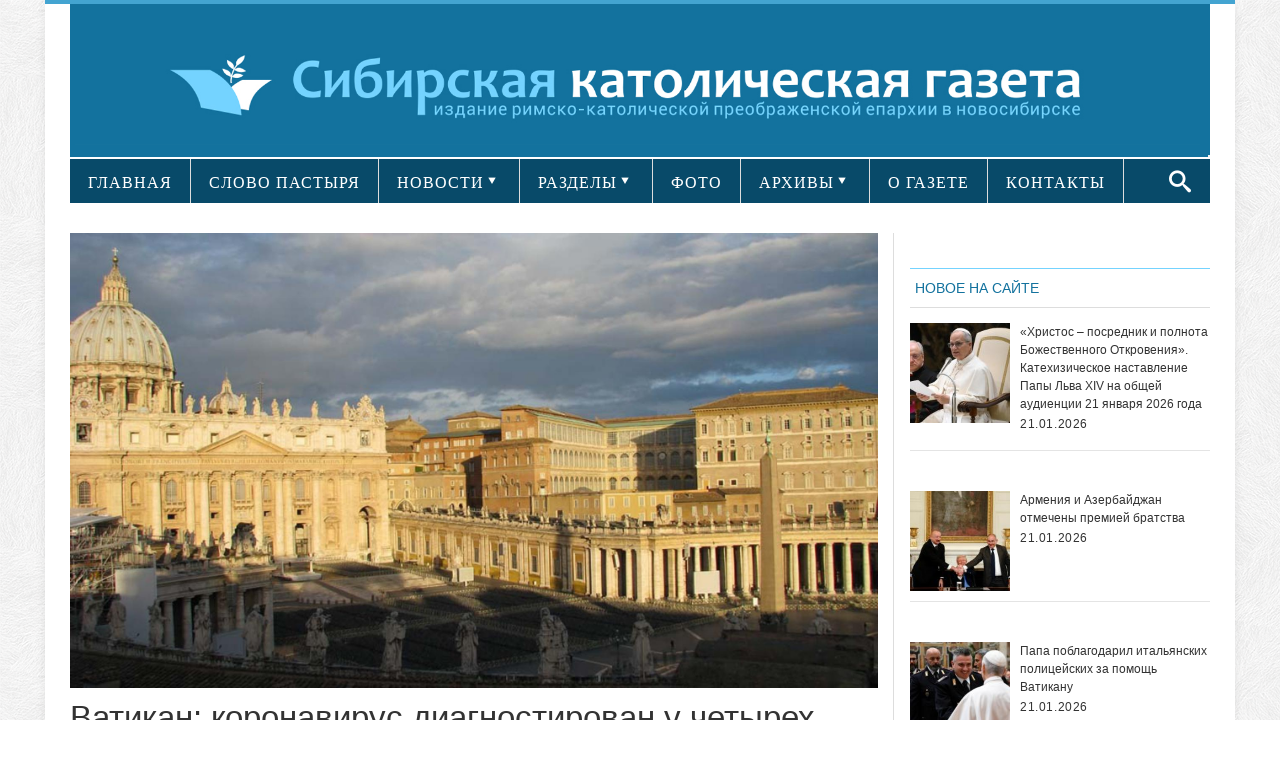

--- FILE ---
content_type: text/css
request_url: https://sib-catholic.ru/wp-content/themes/silver_mag_pro/css/skeleton.css?ver=4.9.28
body_size: 2138
content:
/*
* Skeleton V1.2
* Copyright 2011, Dave Gamache
* www.getskeleton.com
* Free to use under the MIT license.
* http://www.opensource.org/licenses/mit-license.php
* 6/20/2012
*/


/* Table of Contents
==================================================
    #Base 960 Grid
    #Tablet (Portrait)
    #Mobile (Portrait)
    #Mobile (Landscape)
    #Clearing */



/* #Base 960 Grid
================================================== */

    .container                                  { position: relative; width: 1190px; margin: 0 auto; padding: 0; }
    .container .column,
    .container .columns                         { float: left; display: inline; }
    .row                                        { margin-bottom: 20px; }

	.container .three.columns {
		width: 160px;
	}
	#catmenu{display:block;}
	#catnav select{display:none;}
	
	
		

	

	@media only screen and (max-width: 1199px) { 	
	.container{ width: 970px; }
	.container .eleven.columns {width: 660px;}
	.container .six.columns {width: 283px;}
	#sidebar-small {display:none;}
	#sidebar {width:100%;}
	.magbig-thumb {width:310px;}
	.subsform input[type="text"]{width: 56%;}
	ul.tabs2 li, ul.tabs li{padding: 0px 8px;}
	.social-icons a {margin: 0 10px 0 0;}
	.tpcrn-soc-counter li {width: 98px;}
	.breaking-ticker,#header-banner468{display:none;}
	 #catmenu {display:none;}
	 #catnav select{display:block;}
	.map2gis,.map2gis iframe{
		 width: 100% !important;
		}
	.container #tp-section-left.post-29{width: 100%;}
	}
	
	 @media only screen and (max-width: 1024px) { 
	 
	 .container{ width: 960px; }
	 .container .eleven.columns {width: 604px;}
	 .container .six.columns {width: 275px;}
		.magbig-thumb {
		width: 280px;
		}
		.sb-post-thumbnail {
		width: 60px;
		height: 60px;}
		ul.tabs2 li, ul.tabs li{padding: 0px 8px;}
		.social-icons a {margin: 0 10px 0 0;}
		.tpcrn-soc-counter li {width: 98px;}
		
		.breaking-ticker,#header-banner468{display:none;}
	 
	 }

	 
	 

	
	
/* #Tablet (Portrait)
================================================== */

    /* Note: Design for a width of 768px */

    @media only screen and (min-width: 768px) and (max-width: 959px) {
        .container                                  { width: 768px; }
      
        .column.alpha, .columns.alpha               { margin-left: 0; margin-right: 10px; }
        .column.omega, .columns.omega               { margin-right: 0; margin-left: 10px; }
        .alpha.omega                                { margin-left: 0; margin-right: 0; }

        .container .one.column,
        .container .one.columns                     { width: 28px; }
        .container .two.columns                     { width: 76px; }
        .container .three.columns                   { width: 124px; }
        .container .four.columns                    { width: 172px; }
        .container .five.columns                    { width: 220px; }
        .container .six.columns                     { width: 268px; }
        .container .seven.columns                   { width: 316px; }
        .container .eight.columns                   { width: 364px; }
        .container .nine.columns                    { width: 412px; }
        .container .ten.columns                     { width: 460px; }
        .container .eleven.columns                  { width: 704px; }
        .container .twelve.columns                  { width: 556px; }
        .container .thirteen.columns                { width: 604px; }
        .container .fourteen.columns                { width: 652px; }
        .container .fifteen.columns                 { width: 700px; }
        .container .sixteen.columns                 { width: 748px; }

        .container .one-third.column                { width: 330px; }
        .container .two-thirds.column               { width: 492px; }

 
		/* #catmenu{display:block;} */
     	        #catnav select,.menu-last{display:none;}
		#catnav select{display:block;}
		.list-block{width:55%;}
		.sb-post-list-title{width:58%;}
		.sb-post-thumbnail {float: none;}
		.breaking-ticker{display:none;}#logo {float:none;}

    }


/*  #Mobile (Portrait)
================================================== */

    /* Note: Design for a width of 320px */

    @media only screen and (max-width: 767px) {
        .container { width: 100%; }
        .container .columns,
        .container .column { margin: 0; }

        .container .one.column,
        .container .one.columns,
        .container .two.columns,
        .container .three.columns,
        .container .four.columns,
        .container .five.columns,
        .container .six.columns,
        .container .seven.columns,
        .container .eight.columns,
        .container .nine.columns,
        .container .ten.columns,
        .container .eleven.columns,
        .container .twelve.columns,
        .container .thirteen.columns,
        .container .fourteen.columns,
        .container .fifteen.columns,
        .container .sixteen.columns,
        .container .one-third.column,
        .container .two-thirds.column  { width: 100%; }

        /* Offsets */
        .container .offset-by-one,
        .container .offset-by-two,
        .container .offset-by-three,
        .container .offset-by-four,
        .container .offset-by-five,
        .container .offset-by-six,
        .container .offset-by-seven,
        .container .offset-by-eight,
        .container .offset-by-nine,
        .container .offset-by-ten,
        .container .offset-by-eleven,
        .container .offset-by-twelve,
        .container .offset-by-thirteen,
        .container .offset-by-fourteen,
        .container .offset-by-fifteen { padding-left: 0; }
		#catmenu {display:none;}
		#tp-section-wrap { padding:0 10px;}
		#catnav select{display:block;}
		.fluid_container,.featured-cat-top{margin-top: 100px;width:100%;}
		.breaking-ticker,.menu-last{display:none;}
		.full-left{width:100%;}
		.post-box-left {width:100%;}
		.magbig-thumb {position: relative;margin-right:0px;height: 180px;width: 100%;}
		.list-block {width:100%;padding:10px 0; }
		.full-right {width: 100%;}
		.camera_caption {display:none!important;}
		.camera_wrap img {max-width: none!important;width:auto!important;}
		#tp-site-wrap-container {margin: 0 2px;}
		.blog-lists.one-half.column.first, .blog-lists.one-half.column.second{width:100%;padding:0;}
 
	.tpcrn-shr-post {height: 90px;}
 	.tpcrn-shr-post li {height: 31px;width: 110px !important;}
 	.previous,.next {width: 42.7%;}#logo {float:none;}
	#header-banner468{display:none;}
	#sidebar,#tp-section-left{border:none;}
	ul.tabs2 li, ul.tabs li{width:26%;}
	.singlenavig-prev-span,.singlenavig-next-span{width:42%;}
	#tp-section-glav {width: 100%;}
    }


/* #Mobile (Landscape)
================================================== */

    /* Note: Design for a width of 480px */

    @media only screen and (min-width: 480px) and (max-width: 767px) {
        .container { width: 100%; }
        .container .columns,
        .container .column { margin: 0; }

        .container .one.column,
        .container .one.columns,
        .container .two.columns,
        .container .three.columns,
        .container .four.columns,
        .container .five.columns,
        .container .six.columns,
        .container .seven.columns,
        .container .eight.columns,
        .container .nine.columns,
        .container .ten.columns,
        .container .eleven.columns,
        .container .twelve.columns,
        .container .thirteen.columns,
        .container .fourteen.columns,
        .container .fifteen.columns,
        .container .sixteen.columns,
        .container .one-third.column,
        .container .two-thirds.column { width:100%; }
		#tp-section-wrap { padding:20px;}
		.fluid_container,.featured-cat-top{width:100%;}
		#catmenu {display:none;}
		#catnav select{display:block;}
		.breaking-ticker,.menu-last{display:none;}
		.post-box-left{width:47%;}
		.post-box-left .magbig-thumb {width:100%;}
		.magbig-thumb {position: relative;margin-right:0px;height: 180px;width: 45%;}
		.list-block {width:50%;padding: 0 0 0 20px;}
		.full-left,.full-right {width: 100%;}
		.camera_caption {display:none!important;}
		.camera_wrap img {max-width: none!important;width:auto!important;}
		.blog-lists.one-half.column.first, .blog-lists.one-half.column.second{width:45%;padding-right: 15px;}
		.blog-lists.one-half.column.second {padding: 0 0 0 15px;}
 
		.sb-post-thumbnail {width: 50px;height: 50px;}
		.tpcrn_magazine_singlethumb .blog-list-small .blog-lists-title{width:88%;}
		.tpcrn-shr-post span.head{display:block;}
		#header-banner468{display:none;}
		#sidebar,#tp-section-left{border:none;}
		ul.tabs2 li, ul.tabs li{width:29%;}
		.singlenavig-prev-span,.singlenavig-next-span{width:62%;}
    }


/* #Clearing
================================================== */

    /* Self Clearing Goodness */
    .container:after { content: "\0020"; display: block; height: 0; clear: both; visibility: hidden; }

    /* Use clearfix class on parent to clear nested columns,
    or wrap each row of columns in a <div class="row"> */
    .clearfix:before,
    .clearfix:after,
    .row:before,
    .row:after {
      content: '\0020';
      display: block;
      overflow: hidden;
      visibility: hidden;
      width: 0;
      height: 0; }
    .row:after,
    .clearfix:after {
      clear: both; }
    

    /* You can also use a <br class="clear" /> to clear columns */
    .clear {
      clear: both;
      display: block;
      overflow: hidden;
      visibility: hidden;
      width: 0;
      height: 0;
    }



--- FILE ---
content_type: application/javascript
request_url: https://sib-catholic.ru/wp-content/plugins/archives-calendar-widget/admin/js/jquery.archivesCW.min.js?ver=1.0.5
body_size: 955
content:
(function($){$.fn.archivesCW=function(options){if(!options||typeof options=="object"){options=$.extend({},$.fn.archivesCW.defaults,options)}return this.each(function(){new $archivesCW($(this),options)})};$archivesCW=function(elem,options){var $nav=elem.find(".calendar-navigation");var $menu=$nav.find(".menu");var $wearein=parseInt($menu.find("a.current").attr("rel"));var totalyears=$menu.find("li").length;if(totalyears<=1)$nav.find(".arrow-down").hide();aCalSetYearSelect();aCalCheckArrows();$nav.find(".prev-year").on("click",function(e){e.preventDefault();if($(this).is(".disabled"))return;goToYear($wearein+1,options)});$nav.find(".next-year").on("click",function(e){e.preventDefault();if($(this).is(".disabled"))return;goToYear($wearein-1,options)});$nav.find(".arrow-down").on("click",function(){if($.isFunction(options.showDropdown))options.showDropdown($menu)});$menu.mouseleave(function(){var menu=$(this);$(this).data("timer",setTimeout(function(){if($.isFunction(options.hideDropdown))options.hideDropdown(menu)},300))}).mouseenter(function(){if($(this).data("timer"))clearTimeout($(this).data("timer"))});$menu.find("a").on("click",function(e){e.preventDefault();if($(this).is(".selected"))return;$(this).removeClass("selected");var rel=parseInt($(this).attr("rel"));goToYear(rel,options);if($.isFunction(options.hideDropdown))options.hideDropdown($menu)});function aCalCheckArrows(){if($wearein==totalyears-1)elem.find(".prev-year").addClass("disabled");else elem.find(".prev-year").removeClass("disabled");if($wearein==0)elem.find(".next-year").addClass("disabled");else elem.find(".next-year").removeClass("disabled")}function goToYear(goTo,options){var wearein=$wearein;if(goTo<wearein){if($.isFunction(options.goNext)){options.goNext(elem,wearein,goTo)}else{$.fn.archivesCW.defaults.goNext(elem,wearein,goTo)}}else{if($.isFunction(options.goPrev)){options.goPrev(elem,wearein,goTo)}else{$.fn.archivesCW.defaults.goPrev(elem,wearein,goTo)}}$wearein=goTo;var $year=elem.find(".menu a[rel="+$wearein+"]");elem.find("a.title").attr("href",$year.attr("href")).html($year.html());aCalCheckArrows();aCalSetYearSelect()}function aCalSetYearSelect(){$menu.find("a.selected, a[rel="+$wearein+"]").toggleClass("selected");var $selected=$menu.find("a.selected").parent();$menu.css("top",-$selected.index()*parseInt($nav.outerHeight()))}};$.fn.archivesCW.defaults={goNext:function(cal,actual,goTo){cal.find(".year").css({"margin-left":"-100%",opacity:1});cal.find(".year[rel="+actual+"]").css({"margin-left":0,"z-index":2}).animate({opacity:.5},300);cal.find(".year[rel="+goTo+"]").css({"z-index":3}).animate({"margin-left":0})},goPrev:function(cal,actual,goTo){cal.find(".year:not(.last)").css({"margin-left":"-100%",opacity:1});cal.find(".year[rel="+goTo+"]").css({"margin-left":0,opacity:.3,"z-index":2}).animate({opacity:1},300);cal.find(".year[rel="+actual+"]").css({"margin-left":0,"z-index":3}).animate({"margin-left":"-100%"})},showDropdown:function(menu){menu.show()},hideDropdown:function(menu){menu.hide()}}})(jQuery);